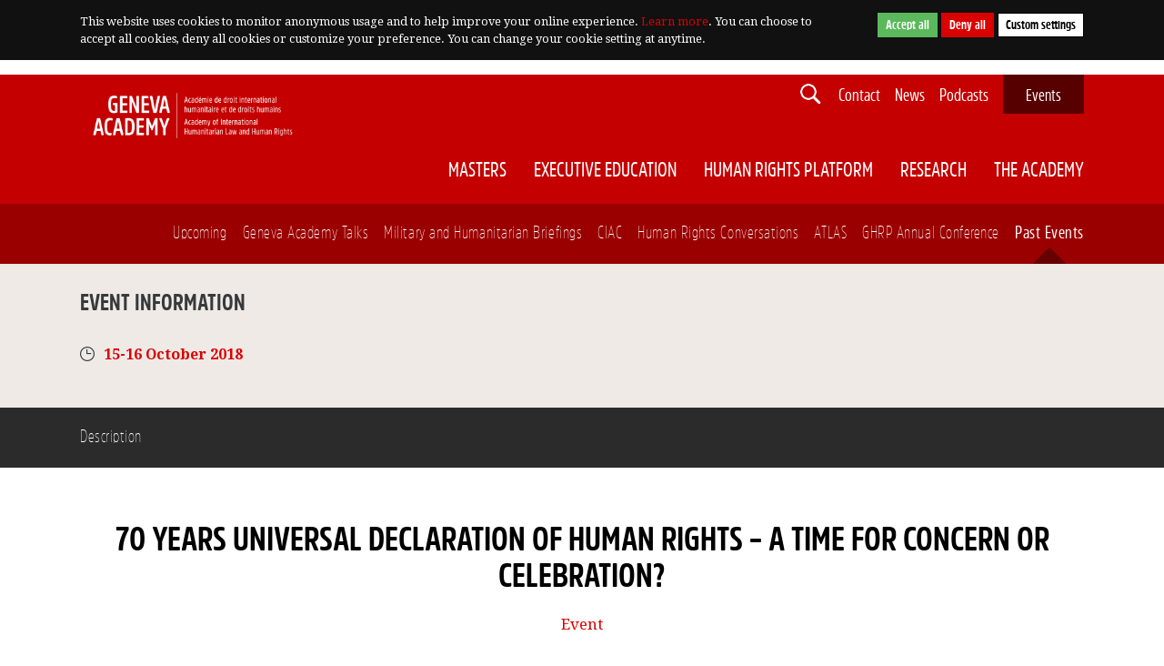

--- FILE ---
content_type: text/html; charset=utf-8
request_url: https://www.geneva-academy.ch/event/past-events/detail/120-70-years-universal-declaration-of-human-rights-a-time-for-concern-or-celebration
body_size: 12802
content:
<!DOCTYPE html>
<html lang="en-gb">
<head>
    <!-- Google Tag Manager -->
    <script>(function(w,d,s,l,i){w[l]=w[l]||[];w[l].push({'gtm.start':
                new Date().getTime(),event:'gtm.js'});var f=d.getElementsByTagName(s)[0],
            j=d.createElement(s),dl=l!='dataLayer'?'&l='+l:'';j.async=true;j.src=
            'https://www.googletagmanager.com/gtm.js?id='+i+dl;f.parentNode.insertBefore(j,f);
        })(window,document,'script','dataLayer','GTM-MTTWQ74');</script>
    <!-- End Google Tag Manager -->
  <style type="text/css">
  @media (max-width: 991px){
      #st-2.st-sticky-share-buttons.st-right.st-toggleable.st-has-labels  {
    z-index:10 !important
}}
.humanrightsconversations div.container-fluid.module.p-t-60.p-b-30.gray{
 background-color:white !important 
}
.executiveeductationthemes div.container-fluid.module.component.gray{
  display:none !important
}
.executiveeductationthemes div:nth-child(12){
  display:none !important
}
.col-md-8.col-xs-12.bg.bg1 {
  text-indent: -9999px !important;
  white-space: nowrap !important; 
  color: rgba(0, 0, 0, 0) !important;
}

.gallerywithlinks .lead { font-size: 1.25rem; font-weight: 300; display: none !important; }
.ihltalks div.container-fluid.module.p-t-60.p-b-30.gray{
      background-color: white !important;
}
#nav-top #logo .big {
  height: 60px !important;
}
@media (max-width: 1199px){
#nav-top #logo .big-2 {
    margin-top: -2.0%;
}}

#nav-top #logo .big {
  height: 60px !important;
  margin-top: -1.5%;
}
             
.template-blue .big,
.template-blue .big-2
 {
 content:url(https://geneva-academy.ch/templates/gvac/src/images/LogoBlue.png) !important;
} 
             
.template-blue  a {
    text-decoration: none;
    color: #0587C2;
}

.template-blue .block a.btn-primary,
.tracking-tools .content a.btn-primary
{
    color: white;
}
 
.template-blue footer a {
    color: #fff !important;
} 

.template-blue footer a:hover {
    color: #0587C2 !important;
}
 
.template-blue .content h3,content h4,content h2,content h1,content h5 {
    color: #0587C2 !important;
  }            
             
.template-blue .subnav-four .nav-item.start-application,
.template-blue button[type="submit"]
{
    background-color: #0587C2 !important;
    border: 0px;
}
             
.template-blue .col-xs-10 {
 content:url(https://geneva-academy.ch/templates/gvac/src/images/LogoBlue.png) !important;
}           
             
  

.template-blue .btn-outline-danger {
    background-image: none;
    background-color: transparent;
    border-color: #0587C2;
}
             
.template-blue .btn-outline-danger:hover {
    color: #fff;
    background-color: #0587C2;
    border-color: #0587C2;
}    
.template-blue .btn-outline-danger:focus {
    color: #fff;
    background-color: #0587C2;
    border-color: #0587C2;
}
.aboutt .container-fluid.module.white{
  display:none !important
}             
.upcomingtraining div.container-fluid.module.p-t-60.p-b-30.gray{
 display:none !important 
} 
.hmrp div.container-fluid.module.p-t-60.p-b-30.gray.white{
  background-color: white !important 
}
.ressources div.container-fluid.module.component.gray:nth-child(9){
background-color:white !important
}
.ressources div.container-fluid.module.component.gray:nth-child(11){
background-color:white !important
}           
 
.abouttrainig div.container-fluid.module.p-t-60.p-b-30.gray{
 display:none !important 
}
.nav-item.nav-link.item-785
{
    display: none !important;
}
.alert-gray
{
    background: #EFEAE6;
    font-family: "Droid Serif";
}
              
    </style>

    <meta charset="utf-8">
    <script src="https://code.jquery.com/jquery-2.2.4.min.js"
            integrity="sha256-BbhdlvQf/xTY9gja0Dq3HiwQF8LaCRTXxZKRutelT44=" crossorigin="anonymous"></script>
    <script src="/templates/gvac/dist/library/library.dll.js"></script>
    <script src="/templates/gvac/dist/main.b38237545c98125a29d5.js"></script>
    <base href="https://www.geneva-academy.ch/event/past-events/detail/120-70-years-universal-declaration-of-human-rights-a-time-for-concern-or-celebration" />
	<meta http-equiv="content-type" content="text/html; charset=utf-8" />
	<meta property="og:url" content="https://www.geneva-academy.ch/event/past-events/detail/120-70-years-universal-declaration-of-human-rights-a-time-for-concern-or-celebration" />
	<meta property="og:title" content="70 years Universal Declaration of Human Rights – A Time for Concern or Celebration? - The Geneva Academy of International Humanitarian Law and Human Rights" />
	<meta property="og:description" content="&lt;p&gt;This conference in Berlin will discuss the significance of the Universal Declaration of Human Rights today.&lt;/p&gt;" />
	<meta property="og:image" content="https://www.geneva-academy.ch/images/Events/Events_2018/70_Years_Universal_Declaration_of_Human_Rights/_facebook/70_Years_Universal_Declaration_of_Human_Rights.jpg" />
	<meta name="generator" content="Joomla! - Open Source Content Management" />
	<title>Past Events - The Geneva Academy of International Humanitarian Law and Human Rights</title>
	<link href="/plugins/system/jce/css/content.css?badb4208be409b1335b815dde676300e" rel="stylesheet" type="text/css" />
	<link href="/templates/gvac/lib/fancyBox/source/jquery.fancybox.css" rel="stylesheet" type="text/css" />
	<link href="https://www.geneva-academy.ch/modules/mod_nimeocookiesettings/css/mod_nimeocookiesettings.css" rel="stylesheet" type="text/css" />
	<script src="https://cdnjs.cloudflare.com/ajax/libs/masonry/4.1.1/masonry.pkgd.min.js" type="text/javascript"></script>
	<script src="https://npmcdn.com/imagesloaded@4.1/imagesloaded.pkgd.min.js" type="text/javascript"></script>
	<script src="/templates/gvac/lib/fancyBox/lib/jquery.mousewheel-3.0.6.pack.js" type="text/javascript"></script>
	<script src="/templates/gvac/lib/fancyBox/source/jquery.fancybox.js" type="text/javascript"></script>
	<script src="/templates/gvac/lib/fancyBox/source/helpers/jquery.fancybox-media.js" type="text/javascript"></script>
	<script src="/media/jui/js/jquery.min.js?9efddf43add0016fd09838a01bd1a5eb" type="text/javascript"></script>
	<script src="/media/jui/js/jquery-noconflict.js?9efddf43add0016fd09838a01bd1a5eb" type="text/javascript"></script>
	<script src="/media/jui/js/jquery-migrate.min.js?9efddf43add0016fd09838a01bd1a5eb" type="text/javascript"></script>
	<script src="/media/jui/js/bootstrap.min.js?9efddf43add0016fd09838a01bd1a5eb" type="text/javascript"></script>
	<script src="https://cdnjs.cloudflare.com/ajax/libs/js-cookie/2.2.0/js.cookie.min.js" type="text/javascript"></script>
	<script src="https://www.geneva-academy.ch/modules/mod_nimeocookiesettings/js/mod_nimeocookiesettings.js?v=20250901" type="text/javascript"></script>
	<script type="text/javascript">
jQuery(function($){ initTooltips(); $("body").on("subform-row-add", initTooltips); function initTooltips (event, container) { container = container || document;$(container).find(".hasTooltip").tooltip({"html": true,"container": "body"});} });
	</script>

    <meta name="viewport" content="width=device-width, initial-scale=1, shrink-to-fit=no">
    <link rel="stylesheet"
          href="/templates/gvac/lib/fancyBox/source/jquery.fancybox.css"
          type="text/css"/>
    <link rel="stylesheet"
          href="/templates/gvac/dist/css/fonticons.css"
          type="text/css"/>
    <link rel="stylesheet"
          href="/templates/gvac/src/fonts/stylesheet.css?t=20221128"
          type="text/css"/>
    <link href="https://fonts.googleapis.com/css?family=Droid+Serif:400,400i,700,700i" rel="stylesheet">
    <meta http-equiv="x-ua-compatible" content="ie=edge">

        <link rel="apple-touch-icon" sizes="57x57"
          href="/templates/gvac/src/favicon/apple-icon-57x57.png">
    <link rel="apple-touch-icon" sizes="60x60"
          href="/templates/gvac/src/favicon/apple-icon-60x60.png">
    <link rel="apple-touch-icon" sizes="72x72"
          href="/templates/gvac/src/favicon/apple-icon-72x72.png">
    <link rel="apple-touch-icon" sizes="76x76"
          href="/templates/gvac/src/favicon/apple-icon-76x76.png">
    <link rel="apple-touch-icon" sizes="114x114"
          href="/templates/gvac/src/favicon/apple-icon-114x114.png">
    <link rel="apple-touch-icon" sizes="120x120"
          href="/templates/gvac/src/favicon/apple-icon-120x120.png">
    <link rel="apple-touch-icon" sizes="144x144"
          href="/templates/gvac/src/favicon/apple-icon-144x144.png">
    <link rel="apple-touch-icon" sizes="152x152"
          href="/templates/gvac/src/favicon/apple-icon-152x152.png">
    <link rel="apple-touch-icon" sizes="180x180"
          href="/templates/gvac/src/favicon/apple-icon-180x180.png">
    <link rel="icon" type="image/png" sizes="192x192"
          href="/templates/gvac/src/favicon/android-icon-192x192.png">
    <link rel="icon" type="image/png" sizes="32x32"
          href="/templates/gvac/src/favicon/favicon-32x32.png">
    <link rel="icon" type="image/png" sizes="96x96"
          href="/templates/gvac/src/favicon/favicon-96x96.png">
    <link rel="icon" type="image/png" sizes="16x16"
          href="/templates/gvac/src/favicon/favicon-16x16.png">
    <link rel="manifest"
          href="/templates/gvac/src/favicon/manifest.json">
    <meta name="msapplication-TileColor" content="#ffffff">
    <meta name="msapplication-TileImage"
          content="/templates/gvac/src/favicon/ms-icon-144x144.png">
    <meta name="theme-color" content="#ffffff">

    <style type="text/css">
        .template-blue .subnav-top:nth-child(3) .nav-item.active::before {
            background-color: #0070A8;
        }
    </style>
    <script src="https://kit.fontawesome.com/9608d5702b.js" crossorigin="anonymous"></script>
</head>

<body class=""
      id="">
      
<!-- Google Tag Manager (noscript) -->
<noscript><iframe src="https://www.googletagmanager.com/ns.html?id=GTM-MTTWQ74"
                  height="0" width="0" style="display:none;visibility:hidden"></iframe></noscript>
<!-- End Google Tag Manager (noscript) -->


    <div id="cookie_banner">
        <div class="container">
            <div class="row">
                <div class="col-md-7 col-xl-9 text-xs-center text-md-left"><p>This website uses cookies to monitor anonymous usage and to help improve your online experience. <a href="/privacy-policy">Learn more</a>. You can choose to accept all cookies, deny all cookies or customize your preference. You can change your cookie setting at anytime.</p></div>
                <div class="col-md-5 col-xl-3 text-xs-center text-md-right">
                    <button id="btn_cookie_allow_all"
                            class="btn btn-sm btn-success banner-button allow">Accept all</button>
                    <button id="btn_cookie_deny_all"
                            class="btn btn-sm btn-danger banner-button deny">Deny all</button>
                    <button id="btn_cookie_custom"
                            class="btn btn-sm btn-secondary banner-button custom">Custom settings</button>
                </div>
            </div>

        </div>
    </div>


<div id="cookie_settings_overlay" class="cookie_settings_overlay"></div>
<div id="cookie_settings_content" class="cookie_settings_content">
    <div class="container">
        <div class="row">
            <div class="col-xs-11">
                <h2>Geneva academy cookie settings</h2>
            </div>
            <div class="col-xs-1">
                <div class="cookie_settings_close">
                    <img src="[data-uri]"
                         alt="">
                </div>
            </div>
            <div class="col-xs-12">
                <p>We use various third-party cookies to provide social media features and to analyze our traffic. Please use the options below to manage your cookie settings. You can change your cookie settings at any time. Please be aware, if you deny cookies, certain features of our website may not work.</p>                <h3>Customize</h3>
            </div>
            <div class="col-xs-6">
                <p class="setting-title">
                    This will apply to all services                </p>
            </div>
            <div class="col-xs-6 text-xs-right">
                <button id="btn_all_allow" data-setting="all" data-allow="true"
                        class="btn btn-sm btn-success button-setting allow">Allow</button>
                <button id="btn_all_disallow" data-setting="all" data-allow="false"
                        class="btn btn-sm btn-danger button-setting disallow">Deny</button>
            </div>
            <div class="col-xs-12">
                <h3>Social networks</h3>
            </div>
                            <div class="col-xs-6">
                    <p class="setting-title">
                        Google Analytics
                    </p>
                </div>
                <div class="col-xs-6 text-xs-right">
                    <button id="btn_googlega_allow" data-setting="googlega" data-allow="true"
                            class="btn btn-sm btn-success button-setting allow">Allow</button>
                    <button id="btn_googlega_disallow" data-setting="googlega" data-allow="false"
                            class="btn btn-sm btn-danger button-setting disallow">Deny</button>
                </div>
            
            <div class="col-xs-12">
                <h3>Videos and media</h3>
            </div>
                        <div class="col-xs-6">
                <p class="setting-title">
                    YouTube
                </p>
            </div>
            <div class="col-xs-6 text-xs-right">
                <button id="btn_youtube_allow" data-setting="youtube" data-allow="true"
                        class="btn btn-sm btn-success button-setting allow">Allow</button>
                <button id="btn_youtube_disallow" data-setting="youtube" data-allow="false"
                        class="btn btn-sm btn-danger button-setting disallow">Deny</button>
            </div>
            
<!--            --><!--                <div class="setting-item">-->
<!--                    <div class="setting-title"><h3>Flickr</h3></div>-->
<!--                    <button id="btn_flickr_allow" data-setting="flickr" data-allow="true"-->
<!--                            class="button-setting allow">--><!--</button>-->
<!--                    <button id="btn_flickr_disallow" data-setting="flickr" data-allow="false"-->
<!--                            class="button-setting disallow">--><!--</button>-->
<!--                </div>-->
<!--            --><!---->
<!--            --><!--                <div class="setting-item">-->
<!--                    <div class="setting-title"><h3>Scribd</h3></div>-->
<!--                    <button id="btn_scribd_allow" data-setting="scribd" data-allow="true"-->
<!--                            class="button-setting allow">--><!--</button>-->
<!--                    <button id="btn_scribd_disallow" data-setting="scribd" data-allow="false"-->
<!--                            class="button-setting disallow">--><!--</button>-->
<!--                </div>-->
<!--            -->        </div>
    </div>
</div>


<div class="hidden-lg-up header-mobile container-fluid">
    <div class="row p-l-2 p-r-2">
        <div class="col-xs-10">
            <a href="/">
                <img
                        src="/templates/gvac/src/images/Logo.png" height="60" alt="">
            </a>
        </div>
        <div class="col-xs-2 text-xs-right p-t-18" id="nav-burger">
            <div id="nav-icon3">
                <span></span>
                <span></span>
                <span></span>
                <span></span>
            </div>
        </div>
    </div>
</div>
<div class="hidden-lg-up nav-mobile" id="nav-mobile">
    <ul class=" nav menu">
        <li class="item item-164 deeper parent"><a href="/masters" >Masters</a><span class="subchild pull-right "><img src="/templates/gvac/src/images/mobile-arrow.png" alt=""></span><span class="clearfix"></span><ul class="nav-child unstyled small"><li class="item item-168 deeper parent"><a href="/masters/study-with-us" >Study With Us</a><span class="subchild pull-right "><img src="/templates/gvac/src/images/mobile-arrow.png" alt=""></span><span class="clearfix"></span><ul class="nav-child unstyled small"><li class="item item-177"><a href="/masters/study-with-us/why" >Why?</a></li><li class="item item-178"><a href="/masters/study-with-us/our-three-master-s-programmes" >Our Three Master’s Programmes</a></li><li class="item item-320"><a href="/masters/study-with-us/faculty" >Faculty</a></li><li class="item item-180"><a href="/masters/study-with-us/exposure-to-practical-work" >Practical Experience</a></li><li class="item item-181"><a href="/masters/study-with-us/scholarships" >Scholarships</a></li><li class="item item-182"><a href="/masters/study-with-us/alumni" >Alumni</a></li><li class="item item-183"><a href="/masters/study-with-us/career-opportunities" >Career Opportunities</a></li><li class="item item-184"><a href="/masters/study-with-us/meet-us" >Meet Us</a></li></ul></li><li class="item item-169 deeper parent"><a href="/masters/ll-m/overview" >LLM</a><span class="subchild pull-right "><img src="/templates/gvac/src/images/mobile-arrow.png" alt=""></span><span class="clearfix"></span><ul class="nav-child unstyled small"><li class="item item-280"><a href="/masters/ll-m/overview" >Overview</a></li><li class="item item-186 deeper parent"><a href="/masters/ll-m/programme/presentation" >Programme</a><span class="subchild pull-right "><img src="/templates/gvac/src/images/mobile-arrow.png" alt=""></span><span class="clearfix"></span><ul class="nav-child unstyled small"><li class="item item-416"><a href="/masters/ll-m/programme/presentation" >Presentation</a></li><li class="item item-187"><a href="/masters/ll-m/programme/course-catalogue" >Core Courses</a></li><li class="item item-737"><a href="/masters/ll-m/programme/optional-courses" >Optional Courses</a></li><li class="item item-188"><a href="/masters/ll-m/programme/internships" >Internships</a></li><li class="item item-189"><a href="/masters/ll-m/programme/moot-courts" >Moot Courts</a></li><li class="item item-190"><a href="/masters/ll-m/programme/extracurricular-activities" >Extracurricular Activities</a></li><li class="item item-191"><a href="/masters/ll-m/programme/llm-paper" >LLM Paper</a></li><li class="item item-192"><a href="/masters/ll-m/programme/study-trip" >Study Trip</a></li></ul></li><li class="item item-445"><a href="/masters/ll-m/in-a-nutshell" >In a Nutshell</a></li><li class="item item-193"><a href="/masters/ll-m/faculty" >Faculty</a></li><li class="item item-194"><a href="/masters/ll-m/awards" >Awards </a></li><li class="item item-451"><a href="/masters/ll-m/testimonials" >Testimonials</a></li><li class="item item-195 deeper parent"><a href="/masters/ll-m/admission/criteria" >Admission</a><span class="subchild pull-right "><img src="/templates/gvac/src/images/mobile-arrow.png" alt=""></span><span class="clearfix"></span><ul class="nav-child unstyled small"><li class="item item-196"><a href="/masters/ll-m/admission/criteria" >Entry Requirements</a></li><li class="item item-205"><a href="/masters/ll-m/admission/tuition-fees" >Tuition Fee</a></li><li class="item item-206"><a href="/masters/ll-m/admission/procedures-materials-and-timeline" >How to Apply</a></li><li class="item item-338"><a href="/masters/ll-m/admission/timelines" >Timelines</a></li></ul></li><li class="item item-454"><a href="/masters/ll-m/awards-2" >Regulations</a></li><li class="item item-289"><a href="/masters/ll-m/faq" >FAQ</a></li><li class="item item-207"><a href="/masters/ll-m/start-an-application" class="start-application">Start an Application</a></li></ul></li><li class="item item-171 deeper parent"><a href="/masters/master-in-transitional-justice/overview" >Master in Transitional Justice</a><span class="subchild pull-right "><img src="/templates/gvac/src/images/mobile-arrow.png" alt=""></span><span class="clearfix"></span><ul class="nav-child unstyled small"><li class="item item-283"><a href="/masters/master-in-transitional-justice/overview" >Overview</a></li><li class="item item-204 deeper parent"><a href="/masters/master-in-transitional-justice/programme/presentation" >Programme</a><span class="subchild pull-right "><img src="/templates/gvac/src/images/mobile-arrow.png" alt=""></span><span class="clearfix"></span><ul class="nav-child unstyled small"><li class="item item-418"><a href="/masters/master-in-transitional-justice/programme/presentation" >Presentation</a></li><li class="item item-198"><a href="/masters/master-in-transitional-justice/programme/core-courses" >Core Courses</a></li><li class="item item-739"><a href="/masters/master-in-transitional-justice/programme/optional-courses" >Optional Courses</a></li><li class="item item-419"><a href="/masters/master-in-transitional-justice/programme/internships" >Internships</a></li><li class="item item-199"><a href="/masters/master-in-transitional-justice/programme/moot-court" >Moot Courts</a></li><li class="item item-740"><a href="/masters/master-in-transitional-justice/programme/extracurricular-activities" >Extracurricular Activities</a></li><li class="item item-201"><a href="/masters/master-in-transitional-justice/programme/thesis" >Master's Paper</a></li><li class="item item-202"><a href="/masters/master-in-transitional-justice/programme/study-trip" >Study Trip</a></li></ul></li><li class="item item-439"><a href="/masters/master-in-transitional-justice/in-a-nutshell" >In A Nutshell</a></li><li class="item item-733"><a href="/masters/master-in-transitional-justice/award" >Award</a></li><li class="item item-220"><a href="/masters/master-in-transitional-justice/faculty" >Faculty</a></li><li class="item item-453"><a href="/masters/master-in-transitional-justice/testimonials" >Testimonials</a></li><li class="item item-284 deeper parent"><a href="/masters/master-in-transitional-justice/admission/entry-requirements" >Admission </a><span class="subchild pull-right "><img src="/templates/gvac/src/images/mobile-arrow.png" alt=""></span><span class="clearfix"></span><ul class="nav-child unstyled small"><li class="item item-285"><a href="/masters/master-in-transitional-justice/admission/entry-requirements" >Entry Requirements</a></li><li class="item item-286"><a href="/masters/master-in-transitional-justice/admission/tuition-fees" >Tuition Fee</a></li><li class="item item-287"><a href="/masters/master-in-transitional-justice/admission/how-to-apply" >How to Apply</a></li><li class="item item-339"><a href="/masters/master-in-transitional-justice/admission/timelines" >Timelines</a></li></ul></li><li class="item item-455"><a href="/masters/master-in-transitional-justice/best-mtj-paper-prize-2" >Regulations</a></li><li class="item item-288"><a href="/masters/master-in-transitional-justice/faq" >FAQ</a></li><li class="item item-290"><a href="/masters/master-in-transitional-justice/start-an-application" class="start-application">Start an Application</a></li></ul></li><li class="item item-170 deeper parent"><a href="/masters/executive-master/overview" >Executive Master</a><span class="subchild pull-right "><img src="/templates/gvac/src/images/mobile-arrow.png" alt=""></span><span class="clearfix"></span><ul class="nav-child unstyled small"><li class="item item-282"><a href="/masters/executive-master/overview" >Overview</a></li><li class="item item-208 deeper parent"><a href="/masters/executive-master/programme/presentation" >Programme</a><span class="subchild pull-right "><img src="/templates/gvac/src/images/mobile-arrow.png" alt=""></span><span class="clearfix"></span><ul class="nav-child unstyled small"><li class="item item-417"><a href="/masters/executive-master/programme/presentation" >Presentation</a></li><li class="item item-210"><a href="/masters/executive-master/programme/course-catalogue" >Course Catalogue</a></li><li class="item item-211"><a href="/masters/executive-master/programme/thesis" >ExMas Paper</a></li><li class="item item-752"><a href="/masters/executive-master/programme/duration-and-key-milestones" >Duration and Key Milestones</a></li></ul></li><li class="item item-628"><a href="/masters/executive-master/distance-learning" >Distance Learning</a></li><li class="item item-213"><a href="/masters/executive-master/faculty" >Faculty </a></li><li class="item item-734"><a href="/masters/executive-master/award" >Award</a></li><li class="item item-456"><a href="/masters/executive-master/in-a-nutshell-2" >In a Nutshell</a></li><li class="item item-508"><a href="/masters/executive-master/testimonials" >Testimonials</a></li><li class="item item-212"><a href="/masters/executive-master/individual-courses" >Short Courses</a></li><li class="item item-214 deeper parent"><a href="/masters/executive-master/admission/criteria" >Admission </a><span class="subchild pull-right "><img src="/templates/gvac/src/images/mobile-arrow.png" alt=""></span><span class="clearfix"></span><ul class="nav-child unstyled small"><li class="item item-215"><a href="/masters/executive-master/admission/criteria" >Entry Requirements</a></li><li class="item item-216"><a href="/masters/executive-master/admission/tuition-fees" >Tuition Fee</a></li><li class="item item-217"><a href="/masters/executive-master/admission/procedures-materials-and-timeline" >How to Apply</a></li><li class="item item-340"><a href="/masters/executive-master/admission/timeline" >Timeline</a></li></ul></li><li class="item item-446"><a href="/masters/executive-master/in-a-nutshell" >Regulations</a></li><li class="item item-219"><a href="/masters/executive-master/faq" >FAQ</a></li><li class="item item-218"><a href="/masters/executive-master/start-an-application" class="start-application">Start an Application</a></li></ul></li><li class="item item-172 deeper parent"><a href="/masters/campus-life" >Campus Life</a><span class="subchild pull-right "><img src="/templates/gvac/src/images/mobile-arrow.png" alt=""></span><span class="clearfix"></span><ul class="nav-child unstyled small"><li class="item item-221"><a href="/masters/campus-life/campus" >Our Campus</a></li><li class="item item-222 deeper parent"><a href="/masters/campus-life/student-life/our-students" >Student Life</a><span class="subchild pull-right "><img src="/templates/gvac/src/images/mobile-arrow.png" alt=""></span><span class="clearfix"></span><ul class="nav-child unstyled small"><li class="item item-223"><a href="/masters/campus-life/student-life/our-students" >Our Students</a></li><li class="item item-224"><a href="/masters/campus-life/student-life/students-association" >Student Council</a></li><li class="item item-225"><a href="/masters/campus-life/student-life/public-events" >Public Events</a></li><li class="item item-226"><a href="/masters/campus-life/student-life/activities" >Activities </a></li><li class="item item-227"><a href="/masters/campus-life/student-life/graduation" >Graduation</a></li><li class="item item-228"><a href="/masters/campus-life/student-life/career-advice" >Career Advice</a></li><li class="item item-229"><a href="/masters/campus-life/student-life/language-course" >Language Courses</a></li><li class="item item-230"><a href="/masters/campus-life/student-life/support-services" >Support</a></li><li class="item item-291"><a href="/masters/campus-life/student-life/key-dates" >Key Dates</a></li></ul></li><li class="item item-176 deeper parent"><a href="/masters/campus-life/liste-de-news/about-geneva" >Living in Geneva </a><span class="subchild pull-right "><img src="/templates/gvac/src/images/mobile-arrow.png" alt=""></span><span class="clearfix"></span><ul class="nav-child unstyled small"><li class="item item-232"><a href="/masters/campus-life/liste-de-news/about-geneva" >About Geneva</a></li><li class="item item-273"><a href="/masters/campus-life/liste-de-news/orientation-week" >Orientation Week </a></li><li class="item item-274"><a href="/masters/campus-life/liste-de-news/cost-of-living" >Cost of living</a></li><li class="item item-275"><a href="/masters/campus-life/liste-de-news/visa-and-residence-permit" >Visa and Residence Permit </a></li><li class="item item-276"><a href="/masters/campus-life/liste-de-news/housing" >Accommodation</a></li><li class="item item-277"><a href="/masters/campus-life/liste-de-news/health-insurance" >Health and Other Insurances</a></li><li class="item item-278"><a href="/masters/campus-life/liste-de-news/family-life" >Family Life</a></li><li class="item item-279"><a href="/masters/campus-life/liste-de-news/earning-a-living" >Earning a Living</a></li><li class="item item-337"><a href="/masters/campus-life/liste-de-news/useful-links" >Useful Links</a></li></ul></li></ul></li></ul></li><li class="item item-165 deeper parent"><a href="/executive-education/training-and-short-courses" >Executive Education</a><span class="subchild pull-right "><img src="/templates/gvac/src/images/mobile-arrow.png" alt=""></span><span class="clearfix"></span><ul class="nav-child unstyled small"><li class="item item-234"><a href="/executive-education/training-and-short-courses" >Training and Short Courses</a></li><li class="item item-244"><a href="/executive-education/customized-trainings-upon-request" >Customized Training</a></li></ul></li><li class="item item-440 deeper parent"><a href="/geneva-humanrights-platform" >Human Rights Platform</a><span class="subchild pull-right "><img src="/templates/gvac/src/images/mobile-arrow.png" alt=""></span><span class="clearfix"></span><ul class="nav-child unstyled small"><li class="item item-771 deeper parent"><a href="/geneva-humanrights-platform/about/about" >About</a><span class="subchild pull-right "><img src="/templates/gvac/src/images/mobile-arrow.png" alt=""></span><span class="clearfix"></span><ul class="nav-child unstyled small"><li class="item item-441"><a href="/geneva-humanrights-platform/about/about" >About</a></li><li class="item item-770"><a href="/geneva-humanrights-platform/about/team" >Team</a></li><li class="item item-509"><a href="/geneva-humanrights-platform/about/advisory-board" >Advisory Board</a></li></ul></li><li class="item item-498"><a href="/geneva-humanrights-platform/events" >Events</a></li><li class="item item-499"><a href="/geneva-humanrights-platform/news" >News</a></li><li class="item item-502"><a href="/geneva-humanrights-platform/initiatives" >Initiatives</a></li><li class="item item-736 deeper parent"><a href="/geneva-humanrights-platform/training-hub" >Training Hub</a><span class="subchild pull-right "><img src="/templates/gvac/src/images/mobile-arrow.png" alt=""></span><span class="clearfix"></span><ul class="nav-child unstyled small"><li class="item item-750"><a href="/geneva-humanrights-platform/training-hub/about-the-training-hub" >About</a></li><li class="item item-772"><a href="/geneva-humanrights-platform/training-hub/lead-trainers" >Lead Trainers</a></li><li class="item item-505"><a href="/geneva-humanrights-platform/training-hub/upcoming-training-courses" >Upcoming Training Courses</a></li><li class="item item-741"><a href="/geneva-humanrights-platform/training-hub/customized-training-courses" >Customized Training Courses</a></li></ul></li><li class="item item-504"><a href="/geneva-humanrights-platform/ressources" >Resources</a></li><li class="item item-785"><a href="/geneva-humanrights-platform/tracking-tools" >Tracking tools</a></li><li class="item item-503"><a href="/geneva-humanrights-platform/geneva-calendar" >Geneva Calendar</a></li><li class="item item-645"><a href="/geneva-humanrights-platform/newsletter" >Newsletter</a></li></ul></li><li class="item item-166 deeper parent"><a href="/research" >Research</a><span class="subchild pull-right "><img src="/templates/gvac/src/images/mobile-arrow.png" alt=""></span><span class="clearfix"></span><ul class="nav-child unstyled small"><li class="item item-644 deeper parent"><a href="/research/our-clusters" >Our Clusters</a><span class="subchild pull-right "><img src="/templates/gvac/src/images/mobile-arrow.png" alt=""></span><span class="clearfix"></span><ul class="nav-child unstyled small"><li class="item item-640"><a href="/research/our-clusters/digitalization-and-new-technologies" >Digitalization and New Technologies</a></li><li class="item item-641"><a href="/research/our-clusters/non-state-actors" >Non-State Actors</a></li><li class="item item-642"><a href="/research/our-clusters/implementation-and-accountability" >Implementation and Accountability</a></li><li class="item item-643"><a href="/research/our-clusters/sustainable-development" >Sustainable Development</a></li><li class="item item-647"><a href="/research/our-clusters/past-projects" >Past projects</a></li></ul></li><li class="item item-697"><a href="/research/rule-of-law-in-armed-conflicts" >RULAC</a></li><li class="item item-249"><a href="/research/researchers" >Researchers</a></li><li class="item item-251"><a href="/research/publications" >Publications</a></li><li class="item item-326"><a href="/research/fellowships" >Fellowships</a></li></ul></li><li class="item item-167 deeper parent"><a href="/the-academy/about-us/mission" >The Academy</a><span class="subchild pull-right "><img src="/templates/gvac/src/images/mobile-arrow.png" alt=""></span><span class="clearfix"></span><ul class="nav-child unstyled small"><li class="item item-259 deeper parent"><a href="/the-academy/about-us/mission" >About Us</a><span class="subchild pull-right "><img src="/templates/gvac/src/images/mobile-arrow.png" alt=""></span><span class="clearfix"></span><ul class="nav-child unstyled small"><li class="item item-260"><a href="/the-academy/about-us/mission" >Mission</a></li><li class="item item-261"><a href="/the-academy/about-us/how-we-work" >How we Work</a></li><li class="item item-262"><a href="/the-academy/about-us/experts" >Experts</a></li><li class="item item-263"><a href="/the-academy/about-us/annual-reports" >Annual Reports</a></li><li class="item item-799"><a href="/the-academy/about-us/newsletter" >Our Newsletters</a></li></ul></li><li class="item item-264 deeper parent"><a href="/the-academy/governance/supervisory-committee" >Governance</a><span class="subchild pull-right "><img src="/templates/gvac/src/images/mobile-arrow.png" alt=""></span><span class="clearfix"></span><ul class="nav-child unstyled small"><li class="item item-742"><a href="/the-academy/governance/supervisory-committee" >Supervisory Committee</a></li><li class="item item-318"><a href="/the-academy/governance/board" >Board</a></li><li class="item item-743"><a href="/the-academy/governance/master-s-committee" >Master’s Committee</a></li></ul></li><li class="item item-319"><a href="/the-academy/direction-and-management" >Direction and Management</a></li><li class="item item-323"><a href="/the-academy/staff" >Staff</a></li><li class="item item-325"><a href="/the-academy/vacancies" >Vacancies</a></li><li class="item item-329"><a href="/the-academy/our-events" >Our Events</a></li><li class="item item-265"><a href="/the-academy/villa-moynier" >Villa Moynier</a></li><li class="item item-266"><a href="/the-academy/international-geneva" >International Geneva</a></li><li class="item item-786"><a href="/the-academy/galleries" >Galleries</a></li></ul></li>        <li class="item item-200 deeper parent"><a href="/event/all-events">Events</a><span class="subchild pull-right ">
                <img src="/templates/gvac/src/images/mobile-arrow.png" alt=""></span><span class="clearfix">

            </span><ul class="nav-child unstyled small">
                <li class="item item-233 deeper parent"><a href="/event/ihl-talks">IHL Talks</a></li>
                <li class="item item-233 deeper parent"><a href="/event/military-briefings">Military Briefings</a></li>
                <li class="item item-233 deeper parent"><a href="/event/current-issues-in-armed-conflict-conference">CIAC</a></li>
                <li class="item item-233 deeper parent"><a href="/event/human-rights-conversations">Human rights conversations</a></li>
                <li class="item item-233 deeper parent"><a href="/event/atlas">Atlas</a></li>
                <li class="item item-233 deeper parent"><a href="/event/ghrp-annual-conference">GHRP Annual Conference</a></li>
                <li class="item item-233 deeper parent"><a href="/event/past-events">Past Events</a></li>
            </ul><span class="clearfix"></span>
        </li>
    </ul>
    <div class="nav-mobile-secondary">
        <a href="/contact">Contact</a>
        <a href="/news">News</a>
        <a href="/podcasts">Podcasts</a>
    </div>
</div>


<!--<nav id="nav-top" class="navbar navbar-fixed-top p-a-0">-->
<nav id="nav-top" class="navbar p-a-0 hidden-md-down">
    <div class="container-fluid">
        <div class="container nav-sticky">
            <div class="row has-logo">
                <div class="col-xs-12">
                    <h1 id="logo">
                                                    <a href="/">
                                <img
                                        src="/templates/gvac/src/images/Logo.png"
                                        class="big" alt="">
                                <img
                                        src="/templates/gvac/src/images/Logo.png"
                                        class="big-2" alt="">
                                <img
                                        src="/templates/gvac/src/images/SmallLogo.png"
                                        class="small" alt="">
                            </a>
                        
                    </h1>
                    
<ol  itemscope itemtype="https://schema.org/BreadcrumbList" class="breadcrumb">
			<li class="active">
			<span class="divider icon-location"></span>
		</li>
	
				<li itemprop="itemListElement" itemscope itemtype="https://schema.org/ListItem" class="breadcrumb-item">
									<a itemprop="item" href="/event/all-events" class="pathway"><span itemprop="name">Events</span></a>
				
									<span class="divider">
						&gt;					</span>
								<meta itemprop="position" content="1">
			</li>
					<li itemprop="itemListElement" itemscope itemtype="https://schema.org/ListItem" class="active breadcrumb-item">
				<span itemprop="name">
					Past Events				</span>
				<meta itemprop="position" content="2">
			</li>
		</ol>

                    <div class="clearfix"></div>
                </div>
                <div class="col-xs-12">

                    

<ul class="nav navbar-nav pull-xs-right" id="nav-top-secondary">
<li class="nav-item nav-link item-145 "><a href="/contact" >Contact</a></li><li class="nav-item nav-link item-173 "><a href="/news" >News</a></li><li class="nav-item nav-link item-755 "><a href="/podcasts" >Podcasts</a></li><li class="nav-item nav-link item-175 nav-events active parent"><a href="/event/all-events" class="nav-events">Events</a></li><li class="nav-item nav-link item-506 link-blue nav-events"><a href="/" class="link-blue nav-events">Geneva Academy</a></li></ul>

                    <div class="pull-xs-right search-box">

                        <form action="/search" method="get" class="form-inline">
                            <img src="/templates/gvac/src/images/search.png" alt="">
                            <div class="form-group">
                                <input type="text" name="search" placeholder="" class="form-control">
                            </div>
                        </form>
                    </div>
                    <div class="clearfix"></div>
                </div>
            </div>
            <div class="row">
                <div class="col-xs-12">
                    

<ul class="nav navbar-nav pull-xs-right" id="nav-top-primary">
<li class="nav-item nav-link item-164  parent"><a href="/masters" >Masters</a></li><li class="nav-item nav-link item-165  parent"><a href="/executive-education/training-and-short-courses" >Executive Education</a></li><li class="nav-item nav-link item-440  parent"><a href="/geneva-humanrights-platform" >Human Rights Platform</a></li><li class="nav-item nav-link item-166  parent"><a href="/research" >Research</a></li><li class="nav-item nav-link item-167  parent"><a href="/the-academy/about-us/mission" >The Academy</a></li></ul>

                    <div class="clearfix"></div>
                </div>
            </div>
        </div>
                    <div class="subnav-top row nav-sticky">
                <div class="col-xs-12">
                    <div class="container">
                        <div class="row">
                            <div class="col-xs-12">
                                

<ul class="nav navbar-nav pull-xs-right">
<li class="nav-item nav-link item-330 "><a href="/event/all-events" >Upcoming</a></li><li class="nav-item nav-link item-331 "><a href="/event/ihl-talks" >Geneva Academy Talks</a></li><li class="nav-item nav-link item-333 "><a href="/event/military-briefings" >Military and Humanitarian Briefings</a></li><li class="nav-item nav-link item-430 "><a href="/event/current-issues-in-armed-conflict-conference" >CIAC</a></li><li class="nav-item nav-link item-649 "><a href="/event/human-rights-conversations" > Human Rights Conversations</a></li><li class="nav-item nav-link item-648 "><a href="/event/atlas" >ATLAS</a></li><li class="nav-item nav-link item-332 "><a href="/event/ghrp-annual-conference" >GHRP Annual Conference</a></li><li class="nav-item nav-link item-334  current active"><a href="/event/past-events" >Past Events</a></li></ul>

                            </div>
                        </div>
                    </div>
                </div>
            </div>
                    </div>
</nav>





    <div class="container-fluid subnav-four hidden-sm-down" id="subnav-four">
        <div class="container">
            <div class="row">
                <div class="col-xs-12">
                    
                </div>
            </div>
        </div>
    </div>
    
<div class="container-fluid module promo gray">
    <div class="container">
        <div class="row p-t-30 p-b-30">
            <div class="col-xs-12 col-md-6">
                <div class="row">
                    <div class="col-xs-11">
                        <h3>Event information</h3>
                        <div class="p-t-20 hidden-md-down"></div>
                                                    <p>

                                
                                    
                                        <i class="gv gv-icon_time m-r-10"></i><strong
                                                class="red">15-16 October 2018</strong>
                                        <br>

                                    
                                
                                
                                                            </p>
                        
                    </div>
                </div>
            </div>

            <div class="col-xs-12 col-md-6">
                <div class="row">
                    <div class="col-xs-12 col-md-11 push-md-1">
                                            </div>
                </div>
            </div>

        </div>
    </div>
</div>

<div class="container-fluid subnav-four">
    <div class="container">
        <div class="row">
            <div class="col-xs-12">
                <ul class="nav navbar-nav">
                    <li class="nav-item nav-link"><a href="#description">Description</a></li>

                                                        </ul>
            </div>
        </div>
    </div>
</div>

<div class="container-fluid component white" id="description">
    <div class="container p-t-60 p-b-30">
        <div class="row">
            <div class="col-xs-12 content">
                <h1 class="text-xs-center m-b-20">70 years Universal Declaration of Human Rights – A Time for Concern or Celebration?</h1>

                <p class="red m-t-20 m-b-30 text-xs-center">
                    Event                </p>

                <div class="img">
                    <img class="img-fluid hidden-xs-down"
                         src="/images/Events/Events_2018/70_Years_Universal_Declaration_of_Human_Rights/_simple-content-intro/70_Years_Universal_Declaration_of_Human_Rights.jpg"
                         alt="November 1949, Eleanor Roosevelt of the United States holding a Universal Declaration of Human Rights poster in French. ">
                    <img class="img-fluid hidden-sm-up"
                         src="/images/Events/Events_2018/70_Years_Universal_Declaration_of_Human_Rights/_simple-content-intro-small/70_Years_Universal_Declaration_of_Human_Rights.jpg"
                         alt="November 1949, Eleanor Roosevelt of the United States holding a Universal Declaration of Human Rights poster in French. ">
                    <p class="copyright">UN Photo</p>
                </div>

                <p>To celebrate the 70th anniversary of the adoption of the Universal Declaration of Human Rights (UDHR), this conference in Berlin, co-organized with the <a href="https://www.fes.de/" target="_blank" rel="noopener noreferrer">Friedrich-Ebert-Stiftung</a>, <a href="https://www.forum-menschenrechte.de/" target="_blank" rel="noopener noreferrer">Forum Menschenrechte </a>and the <a href="http://ennhri.org/our-members/germany/" target="_blank" rel="noopener noreferrer">German Institute for Human Rights</a>, will discuss the significance of the UDHR today:</p>
<ul>
<li>How relevant is the UDHR in times that see the rise in both horizontal and vertical inequality as well as increasing political instability?</li>
<li>How has the international human rights landscape, as well as concrete human rights priorities changed over the last 70 years? Is the scope of rights still adequate to the human situations in the 21st century?</li>
<li>And to what extent can current international human rights instruments be utilized to achieve some of the standards outlined in the Declaration?</li>
</ul>
<p><img src="/images/Events/Events_2018/70_Years_Universal_Declaration_of_Human_Rights/UDHR_Berlin.jpg" alt="UDHR Berlin" /></p>            </div>
        </div>
    </div>
</div>



    

    <div class="container-fluid component gray">
        <div class="container p-t-60 p-b-30">
            <div class="row">
                <div class="col-xs-12">
                    <h2 class="text-xs-center m-b-20">MORE ON THIS THEMATIC AREA</h2>
                    <div class="hr m-x-auto red m-b-30"></div>
                </div>
            </div>
            <div class="row masonry">

                                    <div class="item col-xs-12 col-sm-6 col-md-4 blocks">

                        <div class="wrapper block">

                            <div class="img">

                                <img src="/images/News/2025/GHRP_AI_for_Good_Event/_block/AI_for_Good_01.jpg"
                                     alt="GHRP Ai for Good Workshop">

                                                                    <span class="red">News</span>
                                                                <p class="copyright">ITU</p>
                            </div>

                            <div class="wrapper-content">
                                <h3 class=" m-a-0 m-b-10">Exploring the Role of Artificial Intelligence in Human Rights Monitoring: Key Takeaways from the AI for Good Workshop</h3>

                                
                                    <h4 class="red">22 July 2025</h4>

                                


                                <div class="m-t-15">
                                                                            <p>Our event brought together human rights practitioners, data scientists, and AI experts to explore how artificial intelligence can support efforts to monitor human rights and the Sustainable Development Goals.</p>                                    
                                </div>

                                <p class="m-t-20 m-b-0">
                                                                            <a href="/news/detail/789-exploring-the-role-of-artificial-intelligence-in-human-rights-monitoring-key-takeaways-from-the-ai-for-good-workshop"
                                           class="btn btn-outline-secondary">Read more</a>
                                                                    </p>

                            </div>

                        </div>


                    </div>
                                    <div class="item col-xs-12 col-sm-6 col-md-4 blocks">

                        <div class="wrapper block">

                            <div class="img">

                                <img src="/images/GHRP/Tracking_Tools/_block/ECHR_Logo_800x540.png"
                                     alt="ECHR Logo">

                                                                    <span class="red">News</span>
                                                                <p class="copyright">ECHR</p>
                            </div>

                            <div class="wrapper-content">
                                <h3 class=" m-a-0 m-b-10">In Highlight: ECHR Knowledge Sharing Platform</h3>

                                
                                    <h4 class="red">13 May 2025</h4>

                                


                                <div class="m-t-15">
                                                                            <p>Via its DHRTTDs Directory, the Geneva Human Rights Platform provides a comprehensive list and description of such key tools and databases. But how to navigate them? Which tool should be used for what, and by whom? This interview helps us understand better the specificities of the current highlight of the directory:&nbsp;ECHR Knowledge Sharing Platform</p>                                    
                                </div>

                                <p class="m-t-20 m-b-0">
                                                                            <a href="/news/detail/780-in-highlight-echr-knowledge-sharing-platform"
                                           class="btn btn-outline-secondary">Read more</a>
                                                                    </p>

                            </div>

                        </div>


                    </div>
                                    <div class="item col-xs-12 col-sm-6 col-md-4 blocks">

                        <div class="wrapper block">

                            <div class="img">

                                <img src="/images/Events/Events_2025/GHRP_LRGs_Side_Event/_block/LRGs_banner.jpg"
                                     alt="Palais de Nations Ceiling">

                                                                    <span class="red">Event</span>
                                                                <p class="copyright">Un Flickr</p>
                            </div>

                            <div class="wrapper-content">
                                <h3 class=" m-a-0 m-b-10">Local and Regional Governments in the UPR: Localizing Human Rights</h3>

                                
                                    
                                        
                                            <h4 class="red">5 November 2025, 13:30-15:00</h4>

                                        
                                    
                                


                                <div class="m-t-15">
                                                                            <p>This side event will examine how LRGs can be better recognized and empowered as key human rights actors, building on recent Human Rights Council resolutions.</p>                                    
                                </div>

                                <p class="m-t-20 m-b-0">
                                                                            <a href="/event/human-rights-conversations/detail/532-local-and-regional-governments-in-the-upr-localizing-human-rights"
                                           class="btn btn-outline-secondary">Read more</a>
                                                                    </p>

                            </div>

                        </div>


                    </div>
                                    <div class="item col-xs-12 col-sm-6 col-md-4 blocks">

                        <div class="wrapper block">

                            <div class="img">

                                <img src="/images/Individual_Courses/_block/human_rights_council.jpg"
                                     alt="A general view of participants during of the 33nd ordinary session of the Human Rights Council.">

                                                                    <span class="red">
                                Training                                </span>
                                                                <p class="copyright">UN Photo / Jean-Marc Ferré</p>
                            </div>

                            <div class="wrapper-content">
                                <h3 class=" m-a-0 m-b-10">The Universal Periodic Review and the UN Human Rights System: Raising the Bar on Accountability</h3>

                                
                                    
                                        

                                            <h4 class="red">10-14 November 2025</h4>

                                        
                                    
                                


                                <div class="m-t-15">
                                                                            <p>This training course will explore the origin and evolution of the&nbsp;Universal Periodic Review (UPR) and its functioning in Geneva and will focus on the nature of implementation of the UPR recommendations at the national level.</p>                                    
                                </div>

                                <p class="m-t-20 m-b-0">
                                                                            <a href="/executive-education/training-and-short-courses/detail/208-the-universal-periodic-review-and-the-un-human-rights-system-raising-the-bar-on-accountability"
                                           class="btn btn-outline-secondary">Read more</a>
                                                                    </p>

                            </div>

                        </div>


                    </div>
                                    <div class="item col-xs-12 col-sm-6 col-md-4 blocks">

                        <div class="wrapper block">

                            <div class="img">

                                <img src="/images/News/2021/Sierra_Leone_Focused_Review_UN_Treaty_Bodies/_block/Pilot_Exercise_Brings_UN_Treaty_Bodies_from_Geneva_to_the_Field.jpg"
                                     alt="">

                                                                    <span class="red">Project</span>
                                                                <p class="copyright"></p>
                            </div>

                            <div class="wrapper-content">
                                <h3 class=" m-a-0 m-b-10">Follow-up Review Pilot Series</h3>

                                
                                    <h4 class="red">
                                                                                                                            Started in  November 2021                                                                            </h4>

                                


                                <div class="m-t-15">
                                                                                                                
                                </div>

                                <p class="m-t-20 m-b-0">
                                                                            <a href="/geneva-humanrights-platform/initiatives/detail/85-follow-up-review-pilot-series"
                                           class="btn btn-outline-secondary">Read more</a>
                                                                    </p>

                            </div>

                        </div>


                    </div>
                                    <div class="item col-xs-12 col-sm-6 col-md-4 blocks">

                        <div class="wrapper block">

                            <div class="img">

                                <img src="/images/Research/_block/Research_Geneva_Academy_Conflict_Security_and_the_Human_Right_to_a_Clean_Healthy_and_Sustainable_Environment.jpg"
                                     alt="A destroyed camp for internally displaced persons (IDPs) in Khor Abeche, South Darfur,">

                                                                    <span class="red">Project</span>
                                                                <p class="copyright">UNAMID</p>
                            </div>

                            <div class="wrapper-content">
                                <h3 class=" m-a-0 m-b-10">Understanding the Relationship between Conflict, Security and the Human Right to a Clean, Healthy and Sustainable Environment</h3>

                                
                                    <h4 class="red">
                                                                                                                            Started in  May 2023                                                                            </h4>

                                


                                <div class="m-t-15">
                                                                            <p>This project will develop guidance to inform security, human rights and environmental debates on the linkages between environmental rights and conflict, and how their better management can serve as a tool in conflict prevention, resilience and early warning.</p>                                    
                                </div>

                                <p class="m-t-20 m-b-0">
                                                                            <a href="/research/our-clusters/sustainable-development/detail/102-understanding-the-relationship-between-conflict-security-and-the-human-right-to-a-clean-healthy-and-sustainable-environment"
                                           class="btn btn-outline-secondary">Read more</a>
                                                                    </p>

                            </div>

                        </div>


                    </div>
                                    <div class="item col-xs-12 col-sm-6 col-md-4 blocks">

                        <div class="wrapper block">

                            <div class="img">

                                <img src="/images/News/2025/Annual_Report_2024/_block/annual_report_2024_cover.png"
                                     alt="Cover of the 2023 Geneva Academy Annual Report">

                                                                    <span class="red">Publication</span>
                                                                <p class="copyright"></p>
                            </div>

                            <div class="wrapper-content">
                                <h3 class=" m-a-0 m-b-10">Annual Report 2024</h3>

                                
                                    <h4 class="red">
                                                                                                                            published on  July 2025                                                                            </h4>

                                


                                <div class="m-t-15">
                                                                                                                                                        
                                </div>

                                <p class="m-t-20 m-b-0">
                                                                            <a href="/"
                                           class="btn btn-outline-secondary">Read more</a>
                                                                    </p>

                            </div>

                        </div>


                    </div>
                
            </div>
        </div>
    </div>
    




<footer class="container-fluid p-t-30 p-b-50 ">
    <div class="container">
        <div class="row">


            <div class="col-xs-2 hidden-sm-down">
                
<h4>Masters</h4>
<ul class="list-unstyled m-t-20">
    <li class=""><a href="/masters/study-with-us">Study With Us</a></li><li class=""><a href="/masters/ll-m/overview">LLM</a></li><li class=""><a href="/masters/master-in-transitional-justice/overview">Master in Transitional Justice</a></li><li class=""><a href="/masters/executive-master/overview">Executive Master</a></li><li class=""><a href="/masters/campus-life">Campus Life</a></li></ul>

            </div>
            <div class="col-xs-2 hidden-sm-down">
                
<h4>Executive Education</h4>
<ul class="list-unstyled m-t-20">
    <li class=""><a href="/executive-education/training-and-short-courses">Training and Short Courses</a></li><li class=""><a href="/executive-education/customized-trainings-upon-request">Customized Training</a></li></ul>

            </div>

            <div class="col-xs-2 hidden-sm-down">
                
<h4>HUMAN RIGHTS PLATFORM</h4>
<ul class="list-unstyled m-t-20">
    <li class=""><a href="/geneva-humanrights-platform/about/about">About</a></li><li class=""><a href="/geneva-humanrights-platform/events">Events</a></li><li class=""><a href="/geneva-humanrights-platform/news">News</a></li><li class=""><a href="/geneva-humanrights-platform/initiatives">Initiatives</a></li><li class=""><a href="/geneva-humanrights-platform/training-hub">Training Hub</a></li><li class=""><a href="/geneva-humanrights-platform/ressources">Resources</a></li><li class=""><a href="/geneva-humanrights-platform/tracking-tools">Tracking tools</a></li><li class=""><a href="/geneva-humanrights-platform/geneva-calendar">Geneva Calendar</a></li><li class=""><a href="/geneva-humanrights-platform/newsletter">Newsletter</a></li></ul>

            </div>

            <div class="col-xs-2 hidden-sm-down">
                
<h4>Research</h4>
<ul class="list-unstyled m-t-20">
    <li class=""><a href="/research/our-clusters">Our Clusters</a></li><li class=""><a href="/research/rule-of-law-in-armed-conflicts">RULAC</a></li><li class=""><a href="/research/researchers">Researchers</a></li><li class=""><a href="/research/publications">Publications</a></li><li class=""><a href="/research/fellowships">Fellowships</a></li></ul>

            </div>

            <div class="col-xs-2 hidden-sm-down">
                
<h4>The Academy</h4>
<ul class="list-unstyled m-t-20">
    <li class=""><a href="/the-academy/about-us/mission">About Us</a></li><li class=""><a href="/the-academy/governance/supervisory-committee">Governance</a></li><li class=""><a href="/the-academy/direction-and-management">Direction and Management</a></li><li class=""><a href="/the-academy/staff">Staff</a></li><li class=""><a href="/the-academy/vacancies">Vacancies</a></li><li class=""><a href="/the-academy/our-events">Our Events</a></li><li class=""><a href="/the-academy/villa-moynier">Villa Moynier</a></li><li class=""><a href="/the-academy/international-geneva">International Geneva</a></li><li class=""><a href="/the-academy/galleries">Galleries</a></li></ul>

            </div>

            <div class="col-xs-6 col-md-2 hidden-md-up">
                <h4 class="red">
    GENEVA ACADEMY OF<br>
    INTERNATIONAL<br>
    HUMANITARIAN LAW AND<br>
    HUMAN RIGHTS
</h4>
<address>
    Villa Moynier<br>
    Rue de Lausanne 120B<br>
    CP 1063 <br>
    1211 Geneva 1<br>
    Switzerland <br>
    <a href="/contact">Contact</a>
</address>

            </div>

            <div class="col-xs-6 col-md-2">
                <div class="">
                    <h4>Follow Us</h4>
                    <div class="social-icons">
                        <a href="https://www.facebook.com/GenevaAcademyIHLandHR/"
                           target="_blank" class="m-r-5"><i class="gv gv-icon_facebook"></i></a>
                        <a href="https://www.linkedin.com/company/geneva-academy-of-international-humanitarian-law-and-human-rights?trk=company_logod"
                           class="m-r-5" target="_blank"><i class="gv gv-icon_linkedin"></i></a>
                        <a href="https://www.youtube.com/channel/UCFOlAB1zF8jMZkzHqGFipvg" class="m-r-5"
                           target="_blank"><i class="gv gv-icon_youtube"></i></a>
                        <a href="https://www.instagram.com/geneva_academy/"
                           target="_blank"><i class="gv gv-icon_instagram"></i></a>
                    </div>
                </div>

                <div class="m-t-30">
                    <div class="hidden-sm-down"></div>
                    <h4 class="m-b-15">Our newsletters</h4>
                    <a href="/contact/newsletter" class="btn btn-outline-footer">Subscribe ></a>
                </div>
            </div>

        </div>
        <div class="row partners-logos">
            <div class="col-sm-3 hidden-sm-down">
                <h4 class="red">
    GENEVA ACADEMY OF<br>
    INTERNATIONAL<br>
    HUMANITARIAN LAW AND<br>
    HUMAN RIGHTS
</h4>
<address>
    Villa Moynier<br>
    Rue de Lausanne 120B<br>
    CP 1063 <br>
    1211 Geneva 1<br>
    Switzerland <br>
    <a href="/contact">Contact</a>
</address>

            </div>
            <div class="col-xs-4 col-sm-3 p-t-60">
                <img src="/templates/gvac/src/images/academy-banner.png" class="img-fluid hidden-sm-down"
                     alt="Geneva Academy">
                <img src="/templates/gvac/src/images/mobile/academy-banner.png" class="img-fluid hidden-md-up"
                     alt="Geneva Academy">
            </div>
            <div class="col-xs-4 col-sm-3 p-t-60">
                <a href="http://graduateinstitute.ch/home.html" target="_blank">
                    <img src="/templates/gvac/src/images/graduate-banner.png" class="img-fluid hidden-sm-down"
                         alt="IHEID">
                    <img src="/templates/gvac/src/images/mobile/graduate-banner.png" class="img-fluid hidden-md-up"
                         alt="IHEID">
                </a>
            </div>
            <div class="col-xs-4 col-sm-3 p-t-60 ">
                <a href="http://www.unige.ch/droit/index.html" target="_blank">
                    <img src="/templates/gvac/src/images/unige-banner.png" class="img-fluid hidden-sm-down" alt="UNIGE">
                    <img src="/templates/gvac/src/images/mobile/unige-banner.png" class="img-fluid hidden-md-up alt="
                         UNIGE">
                </a>
            </div>
        </div>
        
        <div class="row m-t-30">
            <div class="col-xs-12">
                <div class="p-t-15 hidden-md-up"></div>
                <p class="humanrightslogos"> </p>
                <p class="text-xs-center term">
                    <small><a href="/privacy-policy">Privacy Policy</a> - <a href="#" class="open-cookie-settings">Cookie
                            Settings</a> - <a href="/terms-of-use">Terms of Use</a> -
                        Concept and Development by
                        <a href="https://www.nimeo.io" target="_blank">NIMEO</a> | Webdesign by <a
                                href="http://so2design.ch/" target="_blank">SO2 Design</a></small>
    </p>
                  
                  
            </div>
        </div>
    </div>

</footer>
 
</body>
</html>

--- FILE ---
content_type: text/css
request_url: https://www.geneva-academy.ch/templates/gvac/dist/css/fonticons.css
body_size: 363
content:
@font-face {
    font-family: "gvac";
    src: url('../fonts/gvac.eot');
    src: url('../fonts/gvac.eot?#iefix') format('eot'),
    url('../fonts/gvac.woff') format('woff'),
    url('../fonts/gvac.ttf') format('truetype'),
    url('../fonts/gvac.svg#gvac') format('svg');
}

.gv:before {
                    font-family: "gvac";
                    -webkit-font-smoothing: antialiased;
                    -moz-osx-font-smoothing: grayscale;
                    font-style: normal;
                    font-variant: normal;
                    font-weight: normal;
                    /* speak: none; only necessary if not using the private unicode range (firstGlyph option) */
                    text-decoration: none;
                    text-transform: none;
                }


.gv-icon-find:before {
                                          content: "\E001";
                                      }

.gv-icon_bookmark:before {
                                          content: "\E002";
                                      }

.gv-icon_calendar:before {
                                          content: "\E003";
                                      }

.gv-icon_download:before {
                                          content: "\E004";
                                      }

.gv-icon_envelope:before {
                                          content: "\E005";
                                      }

.gv-icon_facebook:before {
                                          content: "\E006";
                                      }

.gv-icon_instagram:before {
                                          content: "\E007";
                                      }

.gv-icon_link:before {
                                          content: "\E008";
                                      }

.gv-icon_linkedin:before {
                                          content: "\E009";
                                      }

.gv-icon_minus:before {
                                          content: "\E00A";
                                      }

.gv-icon_plus:before {
                                          content: "\E00B";
                                      }

.gv-icon_plus_circle:before {
                                          content: "\E00C";
                                      }

.gv-icon_price-tag:before {
                                          content: "\E00D";
                                      }

.gv-icon_quote:before {
                                          content: "\E00E";
                                      }

.gv-icon_time:before {
                                          content: "\E00F";
                                      }

.gv-icon_trash:before {
                                          content: "\E010";
                                      }

.gv-icon_twitter:before {
                                          content: "\E011";
                                      }

.gv-icon_youtube:before {
                                          content: "\E012";
                                      }

--- FILE ---
content_type: text/css
request_url: https://www.geneva-academy.ch/templates/gvac/src/fonts/stylesheet.css?t=20221128
body_size: 458
content:
/* @import must be at top of file, otherwise CSS will not work */
/*@import url("//hello.myfonts.net/count/31ff95");*/

@font-face {
    font-family: 'Amsi Pro Cond';
    src: url('amsi-pro/31FF95_0_0.eot');
    src: url('amsi-pro/31FF95_0_0.eot?#iefix') format('embedded-opentype'), url('amsi-pro/31FF95_0_0.woff2') format('woff2'), url('amsi-pro/31FF95_0_0.woff') format('woff'), url('amsi-pro/31FF95_0_0.ttf') format('truetype');
    font-weight: 900;
    font-style: italic;
}

@font-face {
    font-family: 'Amsi Pro Cond';
    src: url('amsi-pro/31FF95_1_0.eot');
    src: url('amsi-pro/31FF95_1_0.eot?#iefix') format('embedded-opentype'), url('amsi-pro/31FF95_1_0.woff2') format('woff2'), url('amsi-pro/31FF95_1_0.woff') format('woff'), url('amsi-pro/31FF95_1_0.ttf') format('truetype');
    font-weight: 900;
    font-style: normal;
}

@font-face {
    font-family: 'Amsi Pro Cond';
    src: url('amsi-pro/31FF95_2_0.eot');
    src: url('amsi-pro/31FF95_2_0.eot?#iefix') format('embedded-opentype'), url('amsi-pro/31FF95_2_0.woff2') format('woff2'), url('amsi-pro/31FF95_2_0.woff') format('woff'), url('amsi-pro/31FF95_2_0.ttf') format('truetype');
    font-weight: 700;
    font-style: normal;
}

@font-face {
    font-family: 'Amsi Pro Cond';
    src: url('amsi-pro/31FF95_3_0.eot');
    src: url('amsi-pro/31FF95_3_0.eot?#iefix') format('embedded-opentype'), url('amsi-pro/31FF95_3_0.woff2') format('woff2'), url('amsi-pro/31FF95_3_0.woff') format('woff'), url('amsi-pro/31FF95_3_0.ttf') format('truetype');
    font-weight: 700;
    font-style: italic;
}

@font-face {
    font-family: 'Amsi Pro Cond';
    src: url('amsi-pro/31FF95_4_0.eot');
    src: url('amsi-pro/31FF95_4_0.eot?#iefix') format('embedded-opentype'), url('amsi-pro/31FF95_4_0.woff2') format('woff2'), url('amsi-pro/31FF95_4_0.woff') format('woff'), url('amsi-pro/31FF95_4_0.ttf') format('truetype');
    font-weight: 400;
    font-style: italic;
}

@font-face {
    font-family: 'Amsi Pro Cond';
    src: url('amsi-pro/31FF95_5_0.eot');
    src: url('amsi-pro/31FF95_5_0.eot?#iefix') format('embedded-opentype'), url('amsi-pro/31FF95_5_0.woff2') format('woff2'), url('amsi-pro/31FF95_5_0.woff') format('woff'), url('amsi-pro/31FF95_5_0.ttf') format('truetype');
    font-weight: 300;
    font-style: normal;
}

@font-face {
    font-family: 'Amsi Pro Cond';
    src: url('amsi-pro/31FF95_6_0.eot');
    src: url('amsi-pro/31FF95_6_0.eot?#iefix') format('embedded-opentype'), url('amsi-pro/31FF95_6_0.woff2') format('woff2'), url('amsi-pro/31FF95_6_0.woff') format('woff'), url('amsi-pro/31FF95_6_0.ttf') format('truetype');
    font-weight: 300;
    font-style: italic;
}

@font-face {
    font-family: 'Amsi Pro Cond';
    src: url('amsi-pro/31FF95_7_0.eot');
    src: url('amsi-pro/31FF95_7_0.eot?#iefix') format('embedded-opentype'), url('amsi-pro/31FF95_7_0.woff2') format('woff2'), url('amsi-pro/31FF95_7_0.woff') format('woff'), url('amsi-pro/31FF95_7_0.ttf') format('truetype');
    font-weight: 400;
    font-style: normal;
}

@font-face {
    font-family: 'Amsi Pro Cond';
    src: url('amsi-pro/31FF95_8_0.eot');
    src: url('amsi-pro/31FF95_8_0.eot?#iefix') format('embedded-opentype'), url('amsi-pro/31FF95_8_0.woff2') format('woff2'), url('amsi-pro/31FF95_8_0.woff') format('woff'), url('amsi-pro/31FF95_8_0.ttf') format('truetype');
    font-weight: 600;
    font-style: normal;
}

@font-face {
    font-family: 'Amsi Pro Cond';
    src: url('amsi-pro/31FF95_9_0.eot');
    src: url('amsi-pro/31FF95_9_0.eot?#iefix') format('embedded-opentype'), url('amsi-pro/31FF95_9_0.woff2') format('woff2'), url('amsi-pro/31FF95_9_0.woff') format('woff'), url('amsi-pro/31FF95_9_0.ttf') format('truetype');
    font-weight: 600;
    font-style: italic;
}

@font-face {
    font-family: 'Amsi Pro Cond';
    src: url('amsi-pro/31FF95_A_0.eot');
    src: url('amsi-pro/31FF95_A_0.eot?#iefix') format('embedded-opentype'), url('amsi-pro/31FF95_A_0.woff2') format('woff2'), url('amsi-pro/31FF95_A_0.woff') format('woff'), url('amsi-pro/31FF95_A_0.ttf') format('truetype');
    font-weight: 100;
    font-style: normal;
}

@font-face {
    font-family: 'Amsi Pro Cond';
    src: url('amsi-pro/31FF95_B_0.eot');
    src: url('amsi-pro/31FF95_B_0.eot?#iefix') format('embedded-opentype'), url('amsi-pro/31FF95_B_0.woff2') format('woff2'), url('amsi-pro/31FF95_B_0.woff') format('woff'), url('amsi-pro/31FF95_B_0.ttf') format('truetype');
    font-weight: 100;
    font-style: italic;
}

/*@font-face {*/
    /*font-family: 'AmsiProCond-Ultra';*/
    /*src: url('amsi-pro/31FF95_C_0.eot');*/
    /*src: url('amsi-pro/31FF95_C_0.eot?#iefix') format('embedded-opentype'), url('amsi-pro/31FF95_C_0.woff2') format('woff2'), url('amsi-pro/31FF95_C_0.woff') format('woff'), url('amsi-pro/31FF95_C_0.ttf') format('truetype');*/
    /*font-weight: 600;*/
    /*font-style: normal;*/
/*}*/

/*@font-face {*/
    /*font-family: 'AmsiProCond-UltraItalic';*/
    /*src: url('amsi-pro/31FF95_D_0.eot');*/
    /*src: url('amsi-pro/31FF95_D_0.eot?#iefix') format('embedded-opentype'), url('amsi-pro/31FF95_D_0.woff2') format('woff2'), url('amsi-pro/31FF95_D_0.woff') format('woff'), url('amsi-pro/31FF95_D_0.ttf') format('truetype');*/
/*}*/

/*@font-face {*/
    /*font-family: 'AmsiProCond-XLight';*/
    /*src: url('amsi-pro/31FF95_E_0.eot');*/
    /*src: url('amsi-pro/31FF95_E_0.eot?#iefix') format('embedded-opentype'), url('amsi-pro/31FF95_E_0.woff2') format('woff2'), url('amsi-pro/31FF95_E_0.woff') format('woff'), url('amsi-pro/31FF95_E_0.ttf') format('truetype');*/
/*}*/

/*@font-face {*/
    /*font-family: 'AmsiProCond-XLightItalic';*/
    /*src: url('amsi-pro/31FF95_F_0.eot');*/
    /*src: url('amsi-pro/31FF95_F_0.eot?#iefix') format('embedded-opentype'), url('amsi-pro/31FF95_F_0.woff2') format('woff2'), url('amsi-pro/31FF95_F_0.woff') format('woff'), url('amsi-pro/31FF95_F_0.ttf') format('truetype');*/
/*}*/


--- FILE ---
content_type: application/javascript
request_url: https://www.geneva-academy.ch/modules/mod_nimeocookiesettings/js/mod_nimeocookiesettings.js?v=20250901
body_size: 1629
content:
jQuery.noConflict();

jQuery(document).ready(function ($) {


    /*** COOKIE POPUP *****/
    var str = Cookies.get("nimeo-cookie-setting");
    var cs;
    if (str && str.length > 0) {
        cs = JSON.parse(str);
    }
    else {
        $('#cookie_banner').show();
        // Apply padding after showing the banner
        if(jQuery('body').width() >= 992) {
            setTimeout(function() {
                // Only apply padding if banner is still visible
                if(jQuery('#cookie_banner').is(':visible')) {
                    jQuery('body').css({paddingTop:jQuery('#cookie_banner').outerHeight()});
                }
            }, 500);
        }
        cs = {
            facebook: false,
            google: false,
            googlega: false,
            twitter: false,
            flickr: false,
            scribd: false,
            youtube: false
        };
    }
    updateUI(cs);

    $("body").on('click', '.button-setting', function () {
        var setting = $(this).data('setting');
        var allow = $(this).data('allow');
        var reload = $(this).data('reload');
        if (allow) {
            $('#btn_' + setting + '_allow').addClass('active');
            $('#btn_' + setting + '_disallow').removeClass('active');
        }
        else {
            $('#btn_' + setting + '_allow').removeClass('active');
            $('#btn_' + setting + '_disallow').addClass('active');
        }


        if (setting=="all"){
            for(var s in cs){
                cs[s] = allow;
            }
        } else {
            cs[setting] = allow;
        }

        Cookies.set("nimeo-cookie-setting", cs, {expires: 365});

        updateUI(cs);

        if (reload===true){
            window.location.reload();
        }

    });

    $(".open-cookie-settings").click(function () {
        $('#cookie_settings_overlay').show();
        $('#cookie_settings_content').show();
    });
    $(".cookie_settings_close").click(function () {
        $('#cookie_settings_overlay').hide();
        $('#cookie_settings_content').hide();
        window.location.reload();
    });

    // BANNER ALLOW ALL
    $('#btn_cookie_allow_all').click(function() {
        for(var s in cs){
            cs[s] = true;
        }
        Cookies.set("nimeo-cookie-setting", cs, {expires: 365});
        jQuery('body').css({paddingTop: 0}); // Remove padding before reload
        window.location.reload();
    });

    // BANNER DENY ALL
    $('#btn_cookie_deny_all').click(function() {
        for(var s in cs){
            cs[s] = false;
        }
        Cookies.set("nimeo-cookie-setting", cs, {expires: 365});
        jQuery('body').css({paddingTop: 0}); // Remove padding before reload
        window.location.reload();
    });

    // BANNER CUSTOM
    $('#btn_cookie_custom').click(function() {
        $('#cookie_banner').hide();
        jQuery('body').css({paddingTop: 0}); // Remove padding when hiding banner
        $('#cookie_settings_overlay').show();
        $('#cookie_settings_content').show();

    });

    function updateUI(cs){

        var allow_all = true;
        var disallow_all = true;

        for(var setting in cs){
            var allow = cs[setting];
            if (allow) {
                disallow_all = false;
                $('#btn_' + setting + '_allow').addClass('active');
                $('#btn_' + setting + '_disallow').removeClass('active');
            }
            else {
                allow_all = false;
                $('#btn_' + setting + '_allow').removeClass('active');
                $('#btn_' + setting + '_disallow').addClass('active');
            }
        }

        if (allow_all){
            $('#btn_all_allow').addClass('active');
            $('#btn_all_disallow').removeClass('active');
        }
        if (disallow_all){
            $('#btn_all_allow').removeClass('active');
            $('#btn_all_disallow').addClass('active');
        }
        if (!allow_all && !disallow_all){
            $('#btn_all_allow').removeClass('active');
            $('#btn_all_disallow').removeClass('active');
        }
    }


    /***** IFRAME BLOCKER *****/
    jQuery.each(jQuery('iframe'),function(key, el) {
        var el = jQuery(el);
        var src = el.attr('src');
        var cookieConsent;
        var str = getCookie('nimeo-cookie-setting');
        if (str && str.length > 0){
            cookieConsent = JSON.parse(str);
        }
        var placeholder;
        if (src.indexOf('scribd.com') !== -1 && (!cookieConsent || cookieConsent.scribd === false) ) {
            placeholder = createPlaceholder(g_cookieSettingsTR['iframe_placeholder_text'], el, 'scribd', 'Scribd');
        }else if (src.indexOf('youtube.com') !== -1 && (!cookieConsent || cookieConsent.youtube === false) ) {
            placeholder = createPlaceholder(g_cookieSettingsTR['iframe_placeholder_text'], el, 'youtube', 'YouTube');
        }else if (src.indexOf('facebook.com') !== -1 && (!cookieConsent || cookieConsent.facebook === false) ) {
            placeholder = createPlaceholder(g_cookieSettingsTR['iframe_placeholder_text'], el, 'facebook', 'Facebook');
        }else if (src.indexOf('twitter.com') !== -1 && (!cookieConsent || cookieConsent.twitter === false) ) {
            placeholder = createPlaceholder(g_cookieSettingsTR['iframe_placeholder_text'], el, 'twitter', 'Twitter');
        }else if (src.indexOf('flickr.com') !== -1 && (!cookieConsent || cookieConsent.flickr === false) ) {
            placeholder = createPlaceholder(g_cookieSettingsTR['iframe_placeholder_text'], el, 'flickr', 'Flickr');
        }else {
            return;
            // placeholder = createPlaceholder(g_cookieSettingsTR['iframe_placeholder_text'], el, 'Iframe Blocked', 'Iframe Blocked');
        }
        if (placeholder) {
            el.after(placeholder);
            el.remove();
        }

    });


});


var openCookieConsentSettings = function() {
    document.html.style.overflow = 'hidden';
    document.body.style.overflow = 'hidden';
    document.getElementById('cookie_settings_overlay').setStyle('display', 'block');
    document.getElementById('cookie_settings_content').setStyle('display', 'block');
}

var createPlaceholder = function(text, iframe, serviceName, serviceDisplay) {
    var placeholder = document.createElement("div");
    text = text.replace('__SERVICE__', serviceDisplay);
    placeholder.innerHTML = '<p>' + text +'<br><button class="button-setting" data-setting="'+serviceName+'" data-allow="true" data-reload="true">'+g_cookieSettingsTR['iframe_enable']+'</button></p>';
    placeholder.className = 'placeholder '+serviceName;
    placeholder.style.height = iframe.height()+'px';
    placeholder.style.width = iframe.width()+'px';
    return placeholder;
};

var getCookie = function(cname) {
    var name = cname + "=";
    var decodedCookie = decodeURIComponent(document.cookie);
    var ca = decodedCookie.split(';');
    for(var i = 0; i <ca.length; i++) {
        var c = ca[i];
        while (c.charAt(0) == ' ') {
            c = c.substring(1);
        }
        if (c.indexOf(name) == 0) {
            return c.substring(name.length, c.length);
        }
    }
    return "";
}